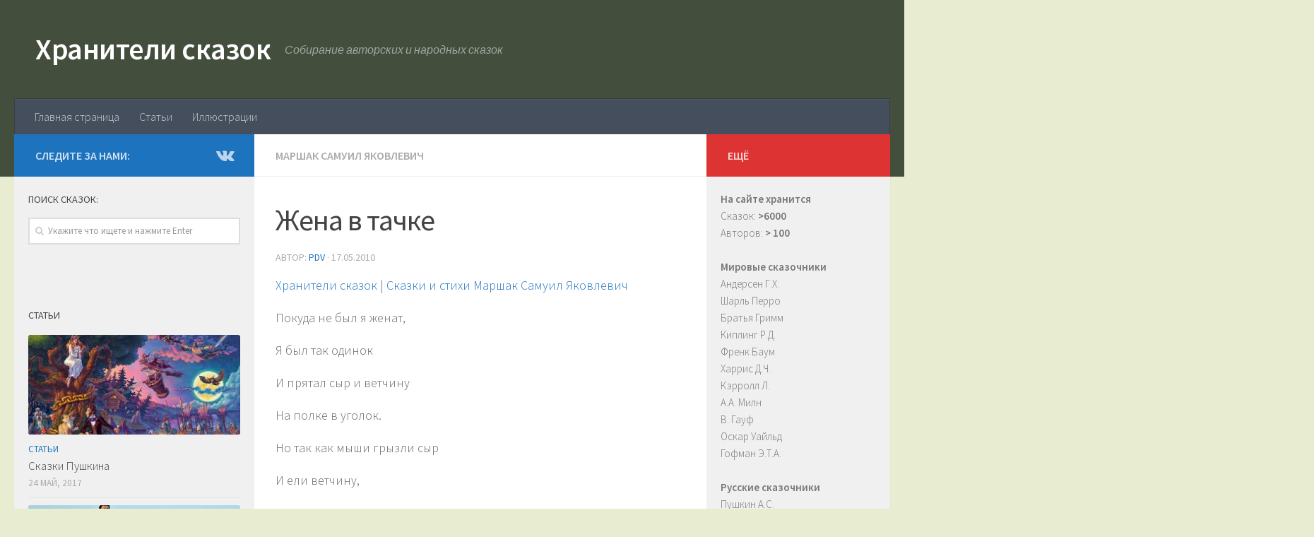

--- FILE ---
content_type: text/html; charset=UTF-8
request_url: http://hobbitaniya.ru/marshak/marshak88.php
body_size: 8262
content:
<!DOCTYPE html><html class="no-js" lang="ru-RU"
itemscope
itemtype="http://schema.org/WebSite"
prefix="og: http://ogp.me/ns#" ><head><meta charset="UTF-8"><meta name="viewport" content="width=device-width, initial-scale=1.0"><link rel="profile" href="http://gmpg.org/xfn/11"><link rel="pingback" href="http://hobbitaniya.ru/xmlrpc.php"><link type="text/css" media="all" href="http://hobbitaniya.ru/wp-content/cache/autoptimize/css/autoptimize_fcabc64512df62b42edf7fd1c911173a.css" rel="stylesheet" /><title>Стихотворение Жена в тачке - Сказка, стихотворение Маршак Самуил Яковлевич - Сказки и стихи Маршак Самуил Яковлевич скачать бесплатно или читать онлайн | Хранители сказок</title> <script>document.documentElement.className = document.documentElement.className.replace("no-js","js");</script> <meta name="description"  content="Хранители сказок: Жена в тачке - Сказка, стихотворение Маршак Самуил Яковлевич. Скачать бесплатно или читать онлайн сказки и стихи Маршак Самуил Яковлевич." /><link rel="canonical" href="http://hobbitaniya.ru/marshak/marshak88.php" /><link rel='dns-prefetch' href='//s.w.org' /><link id="hu-user-gfont" href="//fonts.googleapis.com/css?family=Source+Sans+Pro:400,300italic,300,400italic,600&subset=latin,latin-ext" rel="stylesheet" type="text/css"> <script type='text/javascript' src='http://hobbitaniya.ru/wp-includes/js/jquery/jquery.js?ver=1.12.4'></script> <script type="text/javascript" id="ha-customize-btn">jQuery( function($) {
                  $( "#wp-admin-bar-customize").find('a').attr('title', 'Customize this page !' );
              });</script> <!--[if lt IE 9]> <script src="http://hobbitaniya.ru/wp-content/themes/hueman/assets/front/js/ie/html5shiv-printshiv.min.js"></script> <script src="http://hobbitaniya.ru/wp-content/themes/hueman/assets/front/js/ie/selectivizr.js"></script> <![endif]--><link rel="icon" href="http://hobbitaniya.ru/wp-content/uploads/2017/07/cropped-book-150x150.png" sizes="32x32" /><link rel="icon" href="http://hobbitaniya.ru/wp-content/uploads/2017/07/cropped-book-300x300.png" sizes="192x192" /><link rel="apple-touch-icon-precomposed" href="http://hobbitaniya.ru/wp-content/uploads/2017/07/cropped-book-300x300.png" /><meta name="msapplication-TileImage" content="http://hobbitaniya.ru/wp-content/uploads/2017/07/cropped-book-300x300.png" /></head><body class="post-template-default single single-post postid-4281 single-format-standard col-3cm full-width header-desktop-sticky header-mobile-sticky chrome"><div id="wrapper"><header id="header" class="top-menu-mobile-on one-mobile-menu top_menu header-ads-desktop header-ads-mobile topbar-transparent"><nav class="nav-container group mobile-menu mobile-sticky no-menu-assigned" id="nav-mobile" data-menu-id="header-1"><div class="mobile-title-logo-in-header"><p class="site-title"><a class="custom-logo-link" href="http://hobbitaniya.ru/" rel="home" title="Хранители сказок | Home page">Хранители сказок</a></p></div><div class="ham__navbar-toggler-two collapsed" title="Menu" aria-expanded="false"><div class="ham__navbar-span-wrapper"> <span class="line line-1"></span> <span class="line line-2"></span> <span class="line line-3"></span></div></div><div class="nav-text"></div><div class="nav-wrap container"><ul class="nav container-inner group mobile-search"><li><form method="get" class="searchform themeform" action="http://hobbitaniya.ru/"><div> <input type="text" class="search" name="s" onblur="if(this.value=='')this.value='Укажите что ищете и нажмите Enter';" onfocus="if(this.value=='Укажите что ищете и нажмите Enter')this.value='';" value="Укажите что ищете и нажмите Enter" /></div></form></li></ul><ul id="menu-menyu" class="nav container-inner group"><li id="menu-item-6674" class="menu-item menu-item-type-post_type menu-item-object-page menu-item-home menu-item-6674"><a href="http://hobbitaniya.ru/">Главная страница</a></li><li id="menu-item-6673" class="menu-item menu-item-type-taxonomy menu-item-object-category menu-item-6673"><a href="http://hobbitaniya.ru/category/articles">Статьи</a></li><li id="menu-item-6676" class="menu-item menu-item-type-taxonomy menu-item-object-category menu-item-6676"><a href="http://hobbitaniya.ru/category/illustrations">Иллюстрации</a></li></ul></div></nav><div class="container group"><div class="container-inner"><div class="group pad central-header-zone"><div class="logo-tagline-group"><p class="site-title"><a class="custom-logo-link" href="http://hobbitaniya.ru/" rel="home" title="Хранители сказок | Home page">Хранители сказок</a></p><p class="site-description">Собирание авторских и народных сказок</p></div></div><nav class="nav-container group desktop-menu " id="nav-header" data-menu-id="header-2"><div class="nav-text"></div><div class="nav-wrap container"><ul id="menu-menyu-1" class="nav container-inner group"><li class="menu-item menu-item-type-post_type menu-item-object-page menu-item-home menu-item-6674"><a href="http://hobbitaniya.ru/">Главная страница</a></li><li class="menu-item menu-item-type-taxonomy menu-item-object-category menu-item-6673"><a href="http://hobbitaniya.ru/category/articles">Статьи</a></li><li class="menu-item menu-item-type-taxonomy menu-item-object-category menu-item-6676"><a href="http://hobbitaniya.ru/category/illustrations">Иллюстрации</a></li></ul></div></nav></div></div></header><div class="container" id="page"><div class="container-inner"><div class="main"><div class="main-inner group"><section class="content"><div class="page-title pad group"><ul class="meta-single group"><li class="category"><a href="http://hobbitaniya.ru/category/marshak" rel="category tag">Маршак Самуил Яковлевич</a></li></ul></div><div class="pad group"><article class="post-4281 post type-post status-publish format-standard hentry category-marshak"><div class="post-inner group"><h1 class="post-title entry-title">Жена в тачке</h1><p class="post-byline">Автор: <span class="vcard author"> <span class="fn"><a href="http://hobbitaniya.ru/author/pdv" title="Записи PDV" rel="author">PDV</a></span> </span> &middot; <time class="published" datetime="17.05.2010">17.05.2010</time></p><div class="clear"></div><div class="entry themeform"><div class="entry-inner"><p><a href="http://hobbitaniya.ru/">Хранители сказок</a> | <a href="http://hobbitaniya.ru/marshak/marshak.php">Сказки и стихи Маршак Самуил Яковлевич</a><br /></p><p>Покуда не был я женат,</p><p>Я был так одинок</p><p>И прятал сыр и ветчину</p><p>На полке в уголок.</p><p>Но так как мыши грызли сыр</p><p>И ели ветчину,</p><p>Поехать в Лондон я решил</p><p>И взять себе жену.</p><p>Широких улиц там не счесть,</p><p>А в переулках тесно.</p><p>Не мог проехать я с женой</p><p>В карете многоместной.</p><p>Жену я в тачку погрузил</p><p>И сам ее повез,</p><p>Но скоро тачка и жена</p><p>Свалились под откос.</p><p></p><p><a href="http://hobbitaniya.ru/">Хранители сказок</a> | <a href="http://hobbitaniya.ru/marshak/marshak.php">Сказки и стихи Маршак Самуил Яковлевич</a></p><div class='code-block code-block-1' style='margin: 8px 0;'> <script async src="//pagead2.googlesyndication.com/pagead/js/adsbygoogle.js"></script>  <ins class="adsbygoogle"
style="display:block"
data-ad-client="ca-pub-9820279468423463"
data-ad-slot="9513354142"
data-ad-format="auto"></ins> <script>(adsbygoogle = window.adsbygoogle || []).push({});</script></div><nav class="pagination group"></nav></div><div class="clear"></div></div></div></article><div class="clear"></div><h4 class="heading"> <i class="fa fa-hand-o-right"></i>Читайте также:</h4><ul class="related-posts group"><li class="related post-hover"><article class="post-4417 post type-post status-publish format-standard hentry category-marshak"><div class="post-thumbnail"> <a href="http://hobbitaniya.ru/marshak/marshak224.php" title="Приключения Чиполлино"> <svg class="hu-svg-placeholder thumb-medium-empty" id="697a6aeca7829" viewBox="0 0 1792 1792" xmlns="http://www.w3.org/2000/svg"><path d="M928 832q0-14-9-23t-23-9q-66 0-113 47t-47 113q0 14 9 23t23 9 23-9 9-23q0-40 28-68t68-28q14 0 23-9t9-23zm224 130q0 106-75 181t-181 75-181-75-75-181 75-181 181-75 181 75 75 181zm-1024 574h1536v-128h-1536v128zm1152-574q0-159-112.5-271.5t-271.5-112.5-271.5 112.5-112.5 271.5 112.5 271.5 271.5 112.5 271.5-112.5 112.5-271.5zm-1024-642h384v-128h-384v128zm-128 192h1536v-256h-828l-64 128h-644v128zm1664-256v1280q0 53-37.5 90.5t-90.5 37.5h-1536q-53 0-90.5-37.5t-37.5-90.5v-1280q0-53 37.5-90.5t90.5-37.5h1536q53 0 90.5 37.5t37.5 90.5z"/></svg> <script type="text/javascript">jQuery( function($){
            if ( $('#flexslider-featured').length ) {
              $('#flexslider-featured').on('featured-slider-ready', function() {
                $( '#697a6aeca7829' ).animateSvg();
              });
            } else { $( '#697a6aeca7829' ).animateSvg( { svg_opacity : 0.3, filter_opacity : 0.5 } ); }
          });</script> <img class="hu-img-placeholder" src="http://hobbitaniya.ru/wp-content/themes/hueman/assets/front/img/thumb-medium-empty.png" alt="Приключения Чиполлино" data-hu-post-id="697a6aeca7829" /> </a></div><div class="related-inner"><h4 class="post-title entry-title"> <a href="http://hobbitaniya.ru/marshak/marshak224.php" rel="bookmark" title="Приключения Чиполлино">Приключения Чиполлино</a></h4><div class="post-meta group"><p class="post-date"> <time class="published updated" datetime="2010-05-17 12:00:00">17.05.2010</time></p><p class="post-byline" style="display:none">&nbsp;Автор: <span class="vcard author"> <span class="fn"><a href="http://hobbitaniya.ru/author/pdv" title="Записи PDV" rel="author">PDV</a></span> </span> &middot; Published <span class="published">17.05.2010</span></p></div></div></article></li><li class="related post-hover"><article class="post-4225 post type-post status-publish format-standard hentry category-marshak"><div class="post-thumbnail"> <a href="http://hobbitaniya.ru/marshak/marshak32.php" title="Война с Днепром"> <svg class="hu-svg-placeholder thumb-medium-empty" id="697a6aeca8422" viewBox="0 0 1792 1792" xmlns="http://www.w3.org/2000/svg"><path d="M928 832q0-14-9-23t-23-9q-66 0-113 47t-47 113q0 14 9 23t23 9 23-9 9-23q0-40 28-68t68-28q14 0 23-9t9-23zm224 130q0 106-75 181t-181 75-181-75-75-181 75-181 181-75 181 75 75 181zm-1024 574h1536v-128h-1536v128zm1152-574q0-159-112.5-271.5t-271.5-112.5-271.5 112.5-112.5 271.5 112.5 271.5 271.5 112.5 271.5-112.5 112.5-271.5zm-1024-642h384v-128h-384v128zm-128 192h1536v-256h-828l-64 128h-644v128zm1664-256v1280q0 53-37.5 90.5t-90.5 37.5h-1536q-53 0-90.5-37.5t-37.5-90.5v-1280q0-53 37.5-90.5t90.5-37.5h1536q53 0 90.5 37.5t37.5 90.5z"/></svg> <script type="text/javascript">jQuery( function($){
            if ( $('#flexslider-featured').length ) {
              $('#flexslider-featured').on('featured-slider-ready', function() {
                $( '#697a6aeca8422' ).animateSvg();
              });
            } else { $( '#697a6aeca8422' ).animateSvg( { svg_opacity : 0.3, filter_opacity : 0.5 } ); }
          });</script> <img class="hu-img-placeholder" src="http://hobbitaniya.ru/wp-content/themes/hueman/assets/front/img/thumb-medium-empty.png" alt="Война с Днепром" data-hu-post-id="697a6aeca8422" /> </a></div><div class="related-inner"><h4 class="post-title entry-title"> <a href="http://hobbitaniya.ru/marshak/marshak32.php" rel="bookmark" title="Война с Днепром">Война с Днепром</a></h4><div class="post-meta group"><p class="post-date"> <time class="published updated" datetime="2010-05-17 12:00:00">17.05.2010</time></p><p class="post-byline" style="display:none">&nbsp;Автор: <span class="vcard author"> <span class="fn"><a href="http://hobbitaniya.ru/author/pdv" title="Записи PDV" rel="author">PDV</a></span> </span> &middot; Published <span class="published">17.05.2010</span></p></div></div></article></li><li class="related post-hover"><article class="post-4209 post type-post status-publish format-standard hentry category-marshak"><div class="post-thumbnail"> <a href="http://hobbitaniya.ru/marshak/marshak16.php" title="Бьют вразброд часы стенные"> <svg class="hu-svg-placeholder thumb-medium-empty" id="697a6aeca91da" viewBox="0 0 1792 1792" xmlns="http://www.w3.org/2000/svg"><path d="M928 832q0-14-9-23t-23-9q-66 0-113 47t-47 113q0 14 9 23t23 9 23-9 9-23q0-40 28-68t68-28q14 0 23-9t9-23zm224 130q0 106-75 181t-181 75-181-75-75-181 75-181 181-75 181 75 75 181zm-1024 574h1536v-128h-1536v128zm1152-574q0-159-112.5-271.5t-271.5-112.5-271.5 112.5-112.5 271.5 112.5 271.5 271.5 112.5 271.5-112.5 112.5-271.5zm-1024-642h384v-128h-384v128zm-128 192h1536v-256h-828l-64 128h-644v128zm1664-256v1280q0 53-37.5 90.5t-90.5 37.5h-1536q-53 0-90.5-37.5t-37.5-90.5v-1280q0-53 37.5-90.5t90.5-37.5h1536q53 0 90.5 37.5t37.5 90.5z"/></svg> <script type="text/javascript">jQuery( function($){
            if ( $('#flexslider-featured').length ) {
              $('#flexslider-featured').on('featured-slider-ready', function() {
                $( '#697a6aeca91da' ).animateSvg();
              });
            } else { $( '#697a6aeca91da' ).animateSvg( { svg_opacity : 0.3, filter_opacity : 0.5 } ); }
          });</script> <img class="hu-img-placeholder" src="http://hobbitaniya.ru/wp-content/themes/hueman/assets/front/img/thumb-medium-empty.png" alt="Бьют вразброд часы стенные" data-hu-post-id="697a6aeca91da" /> </a></div><div class="related-inner"><h4 class="post-title entry-title"> <a href="http://hobbitaniya.ru/marshak/marshak16.php" rel="bookmark" title="Бьют вразброд часы стенные">Бьют вразброд часы стенные</a></h4><div class="post-meta group"><p class="post-date"> <time class="published updated" datetime="2010-05-17 12:00:00">17.05.2010</time></p><p class="post-byline" style="display:none">&nbsp;Автор: <span class="vcard author"> <span class="fn"><a href="http://hobbitaniya.ru/author/pdv" title="Записи PDV" rel="author">PDV</a></span> </span> &middot; Published <span class="published">17.05.2010</span></p></div></div></article></li></ul><section id="comments" class="themeform"></section></div></section><div class="sidebar s1 collapsed" data-position="left" data-layout="col-3cm" data-sb-id="s1"><a class="sidebar-toggle" title="Развернуть боковое меню"><i class="fa icon-sidebar-toggle"></i></a><div class="sidebar-content"><div class="sidebar-top group"><p>Следите за нами:</p><ul class="social-links"><li><a rel="nofollow" class="social-tooltip"  title="Подпишитесь на нас в Vk" href="https://vk.com/hobbitaniyaru" target="_blank"  style="color:rgba(255,255,255,0.7)"><i class="fa fa-vk"></i></a></li></ul></div><div id="search-2" class="widget widget_search"><h3 class="widget-title">Поиск сказок:</h3><form method="get" class="searchform themeform" action="http://hobbitaniya.ru/"><div> <input type="text" class="search" name="s" onblur="if(this.value=='')this.value='Укажите что ищете и нажмите Enter';" onfocus="if(this.value=='Укажите что ищете и нажмите Enter')this.value='';" value="Укажите что ищете и нажмите Enter" /></div></form></div><div id="ai_widget-6" class="widget ai_widget"><div class='code-block code-block-2' style='margin: 8px 0;'><div id="yandex_rtb_R-A-74217-1"></div> <script type="text/javascript">(function(w, d, n, s, t) {
        w[n] = w[n] || [];
        w[n].push(function() {
            Ya.Context.AdvManager.render({
                blockId: "R-A-74217-1",
                renderTo: "yandex_rtb_R-A-74217-1",
                horizontalAlign: false,
                async: true
            });
        });
        t = d.getElementsByTagName("script")[0];
        s = d.createElement("script");
        s.type = "text/javascript";
        s.src = "//an.yandex.ru/system/context.js";
        s.async = true;
        t.parentNode.insertBefore(s, t);
    })(this, this.document, "yandexContextAsyncCallbacks");</script></div></div><div id="alxposts-2" class="widget widget_hu_posts"><h3 class="widget-title">Статьи</h3><ul class="alx-posts group thumbs-enabled"><li><div class="post-item-thumbnail"> <a href="http://hobbitaniya.ru/articles/articles13.php" title="Сказки Пушкина"> <img  width="520" height="245"  src="[data-uri]" data-src="http://hobbitaniya.ru/wp-content/uploads/2017/05/trr-520x245.jpg"  class="attachment-thumb-medium size-thumb-medium wp-post-image" alt="Сказки Пушкина" data-srcset="http://hobbitaniya.ru/wp-content/uploads/2017/05/trr-520x245.jpg 520w, http://hobbitaniya.ru/wp-content/uploads/2017/05/trr-720x340.jpg 720w" data-sizes="(max-width: 520px) 100vw, 520px" /> </a></div><div class="post-item-inner group"><p class="post-item-category"><a href="http://hobbitaniya.ru/category/articles" rel="category tag">Статьи</a></p><p class="post-item-title"><a href="http://hobbitaniya.ru/articles/articles13.php" rel="bookmark" title="Сказки Пушкина">Сказки Пушкина</a></p><p class="post-item-date">24 Май, 2017</p></div></li><li><div class="post-item-thumbnail"> <a href="http://hobbitaniya.ru/articles/prevrashhaem-progulku-s-rebenkom-v-razvivayushhee-zanyatie.php" title="Превращаем прогулку с ребенком в развивающее занятие"> <img  width="520" height="245"  src="[data-uri]" data-src="http://hobbitaniya.ru/wp-content/uploads/2017/07/1-8-520x245.jpg"  class="attachment-thumb-medium size-thumb-medium wp-post-image" alt="Превращаем прогулку с ребенком в развивающее занятие" data-srcset="http://hobbitaniya.ru/wp-content/uploads/2017/07/1-8-520x245.jpg 520w, http://hobbitaniya.ru/wp-content/uploads/2017/07/1-8-720x340.jpg 720w" data-sizes="(max-width: 520px) 100vw, 520px" /> </a></div><div class="post-item-inner group"><p class="post-item-category"><a href="http://hobbitaniya.ru/category/articles" rel="category tag">Статьи</a></p><p class="post-item-title"><a href="http://hobbitaniya.ru/articles/prevrashhaem-progulku-s-rebenkom-v-razvivayushhee-zanyatie.php" rel="bookmark" title="Превращаем прогулку с ребенком в развивающее занятие">Превращаем прогулку с ребенком в развивающее занятие</a></p><p class="post-item-date">27 Июл, 2017</p></div></li><li><div class="post-item-thumbnail"> <a href="http://hobbitaniya.ru/articles/articles1.php" title="Страшные сказки"> <img  width="520" height="245"  src="[data-uri]" data-src="http://hobbitaniya.ru/wp-content/uploads/2017/05/pagephotos_632_51a5e64d7e485d1a5a914150f00952e9096d22748e243-520x245.jpg"  class="attachment-thumb-medium size-thumb-medium wp-post-image" alt="Страшные сказки" data-srcset="http://hobbitaniya.ru/wp-content/uploads/2017/05/pagephotos_632_51a5e64d7e485d1a5a914150f00952e9096d22748e243-520x245.jpg 520w, http://hobbitaniya.ru/wp-content/uploads/2017/05/pagephotos_632_51a5e64d7e485d1a5a914150f00952e9096d22748e243-720x340.jpg 720w" data-sizes="(max-width: 520px) 100vw, 520px" /> </a></div><div class="post-item-inner group"><p class="post-item-category"><a href="http://hobbitaniya.ru/category/articles" rel="category tag">Статьи</a></p><p class="post-item-title"><a href="http://hobbitaniya.ru/articles/articles1.php" rel="bookmark" title="Страшные сказки">Страшные сказки</a></p><p class="post-item-date">24 Май, 2017</p></div></li><li><div class="post-item-thumbnail"> <a href="http://hobbitaniya.ru/articles/kak-spravitsya-s-detskoj-isterikoj.php" title="Как справиться с детской истерикой"> <img  width="520" height="245"  src="[data-uri]" data-src="http://hobbitaniya.ru/wp-content/uploads/2017/06/i2-520x245.jpg"  class="attachment-thumb-medium size-thumb-medium wp-post-image" alt="Как справиться с детской истерикой" data-srcset="http://hobbitaniya.ru/wp-content/uploads/2017/06/i2-520x245.jpg 520w, http://hobbitaniya.ru/wp-content/uploads/2017/06/i2-720x340.jpg 720w" data-sizes="(max-width: 520px) 100vw, 520px" /> </a></div><div class="post-item-inner group"><p class="post-item-category"><a href="http://hobbitaniya.ru/category/articles" rel="category tag">Статьи</a></p><p class="post-item-title"><a href="http://hobbitaniya.ru/articles/kak-spravitsya-s-detskoj-isterikoj.php" rel="bookmark" title="Как справиться с детской истерикой">Как справиться с детской истерикой</a></p><p class="post-item-date">1 Июн, 2017</p></div></li><li><div class="post-item-thumbnail"> <a href="http://hobbitaniya.ru/articles/articles12.php" title="Мишка &#8212; косолапый по лесу идет"> <img  width="520" height="245"  src="[data-uri]" data-src="http://hobbitaniya.ru/wp-content/uploads/2017/05/images-2-520x245.jpg"  class="attachment-thumb-medium size-thumb-medium wp-post-image" alt="Мишка - косолапый" data-srcset="http://hobbitaniya.ru/wp-content/uploads/2017/05/images-2-520x245.jpg 520w, http://hobbitaniya.ru/wp-content/uploads/2017/05/images-2-720x340.jpg 720w" data-sizes="(max-width: 520px) 100vw, 520px" /> </a></div><div class="post-item-inner group"><p class="post-item-category"><a href="http://hobbitaniya.ru/category/articles" rel="category tag">Статьи</a></p><p class="post-item-title"><a href="http://hobbitaniya.ru/articles/articles12.php" rel="bookmark" title="Мишка &#8212; косолапый по лесу идет">Мишка &#8212; косолапый по лесу идет</a></p><p class="post-item-date">24 Май, 2017</p></div></li><li><div class="post-item-thumbnail"> <a href="http://hobbitaniya.ru/articles/sem-russkih-skazochnyh-prototipov-sovremennyh-gadzhetov.php" title="Семь русских сказочных прототипов современных гаджетов"> <img  width="520" height="245"  src="[data-uri]" data-src="http://hobbitaniya.ru/wp-content/uploads/2017/07/0-1-520x245.jpg"  class="attachment-thumb-medium size-thumb-medium wp-post-image" alt="Семь русских сказочных прототипов современных гаджетов" data-srcset="http://hobbitaniya.ru/wp-content/uploads/2017/07/0-1-520x245.jpg 520w, http://hobbitaniya.ru/wp-content/uploads/2017/07/0-1-720x340.jpg 720w" data-sizes="(max-width: 520px) 100vw, 520px" /> </a></div><div class="post-item-inner group"><p class="post-item-category"><a href="http://hobbitaniya.ru/category/articles" rel="category tag">Статьи</a></p><p class="post-item-title"><a href="http://hobbitaniya.ru/articles/sem-russkih-skazochnyh-prototipov-sovremennyh-gadzhetov.php" rel="bookmark" title="Семь русских сказочных прототипов современных гаджетов">Семь русских сказочных прототипов современных гаджетов</a></p><p class="post-item-date">26 Июл, 2017</p></div></li><li><div class="post-item-thumbnail"> <a href="http://hobbitaniya.ru/articles/articles5.php" title="Читаем сказки «сквозь гендерные очки»"> <img  width="520" height="245"  src="[data-uri]" data-src="http://hobbitaniya.ru/wp-content/uploads/2017/05/ff-520x245.jpg"  class="attachment-thumb-medium size-thumb-medium wp-post-image" alt="Читаем сказки" data-srcset="http://hobbitaniya.ru/wp-content/uploads/2017/05/ff-520x245.jpg 520w, http://hobbitaniya.ru/wp-content/uploads/2017/05/ff-720x340.jpg 720w" data-sizes="(max-width: 520px) 100vw, 520px" /> </a></div><div class="post-item-inner group"><p class="post-item-category"><a href="http://hobbitaniya.ru/category/articles" rel="category tag">Статьи</a></p><p class="post-item-title"><a href="http://hobbitaniya.ru/articles/articles5.php" rel="bookmark" title="Читаем сказки «сквозь гендерные очки»">Читаем сказки «сквозь гендерные очки»</a></p><p class="post-item-date">24 Май, 2017</p></div></li><li><div class="post-item-thumbnail"> <a href="http://hobbitaniya.ru/articles/articles17.php" title="Загадка Чеширского кота"> <img  width="520" height="245"  src="[data-uri]" data-src="http://hobbitaniya.ru/wp-content/uploads/2017/05/qq-520x245.jpg"  class="attachment-thumb-medium size-thumb-medium wp-post-image" alt="Загадка Чеширского кота" data-srcset="http://hobbitaniya.ru/wp-content/uploads/2017/05/qq-520x245.jpg 520w, http://hobbitaniya.ru/wp-content/uploads/2017/05/qq-720x340.jpg 720w" data-sizes="(max-width: 520px) 100vw, 520px" /> </a></div><div class="post-item-inner group"><p class="post-item-category"><a href="http://hobbitaniya.ru/category/articles" rel="category tag">Статьи</a></p><p class="post-item-title"><a href="http://hobbitaniya.ru/articles/articles17.php" rel="bookmark" title="Загадка Чеширского кота">Загадка Чеширского кота</a></p><p class="post-item-date">24 Май, 2017</p></div></li></ul></div></div></div><div class="sidebar s2 collapsed" data-position="right" data-layout="col-3cm" data-sb-id="s2"><a class="sidebar-toggle" title="Развернуть боковое меню"><i class="fa icon-sidebar-toggle"></i></a><div class="sidebar-content"><div class="sidebar-top group"><p>Ещё</p></div><div id="text-2" class="widget widget_text"><div class="textwidget"><strong>На сайте хранится</strong><ul><li>Сказок: <strong>>6000</strong></li><li>Авторов: <strong>> 100</strong></li></ul> <br /> <strong>Мировые сказочники</strong><ul><li><a href="http://hobbitaniya.ru/andersen/andersen.php">Андерсен Г.Х.</a></li><li><a href="http://hobbitaniya.ru/perro/perro.php">Шарль Перро</a></li><li><a href="http://hobbitaniya.ru/grimm/grimm.php">Братья Гримм</a></li><li><a href="http://hobbitaniya.ru/kipling/kipling.php">Киплинг Р.Д.</a></li><li><a href="http://hobbitaniya.ru/baum/baum.php">Френк Баум</a></li><li><a href="http://hobbitaniya.ru/harris/harris.php">Харрис Д.Ч.</a></li><li><a href="http://hobbitaniya.ru/carroll/carroll.php">Кэрролл Л.</a></li><li><a href="http://hobbitaniya.ru/miln/miln.php">А.А. Милн</a></li><li><a href="http://hobbitaniya.ru/hauff/hauff.php">В. Гауф</a></li><li><a href="http://hobbitaniya.ru/wilde/wilde.php">Оскар Уайльд</a></li><li><a href="http://hobbitaniya.ru/hoffmann/hoffmann.php">Гофман Э.Т.А.</a></li></ul> <br /> <strong>Русские сказочники</strong><ul><li><a href="http://hobbitaniya.ru/pushkin/pushkin.php">Пушкин А.С.</a></li><li><a href="http://hobbitaniya.ru/bajov/bajov.php">Бажов П.П.</a></li><li><a href="http://hobbitaniya.ru/shedrin/shedrin.php">Салтыков-Щедрин</a></li><li><a href="http://hobbitaniya.ru/tolstoyln/tolstoyln.php">Толстой Л.Н.</a></li><li><a href="http://hobbitaniya.ru/tolstoyan/tolstoyan.php">Толстой А.Н.</a></li><li><a href="http://hobbitaniya.ru/afanasyev/afanasyev.php">Афанасьев А.Н.</a></li><li><a href="http://hobbitaniya.ru/krilov/krilov.php">Крылов И.А.</a></li><li><a href="http://hobbitaniya.ru/ushinskiy/ushinskiy.php">Ушинский К.Д.</a></li><li><a href="http://hobbitaniya.ru/maminsibir/maminsibir.php">Мамин-Сибиряк</a></li><li><a href="http://hobbitaniya.ru/dal/dal.php">Даль В.И.</a></li><li><a href="http://hobbitaniya.ru/zhukovskiy/zhukovskiy.php">Жуковский В.А.</a></li><li><a href="http://hobbitaniya.ru/gogol/gogol.php">Гоголь Н.В.</a></li><li><a href="http://hobbitaniya.ru/permyk/permyk.php">Пермяк Е.А.</a></li><li><a href="http://hobbitaniya.ru/bianky/bianky.php"> Бианки В.В.</a></li></ul> <br /> <strong>Народные сказки</strong><ul><li><a href="http://hobbitaniya.ru/rusnarod/rusnarod.php">Русские</a></li><li><a href="http://hobbitaniya.ru/byliny/byliny.php">Былины</a></li><li><a href="http://hobbitaniya.ru/menu/skrusnarodov.php">Народов России</a></li><li><a href="http://hobbitaniya.ru/ukrnarod/ukrnarod.php">Украинские</a></li><li><a href="http://hobbitaniya.ru/belnarod/belnarod.php">Белорусские</a></li><li><a href="http://hobbitaniya.ru/vostok/vostok.php">Восточные</a></li><li><a href="http://hobbitaniya.ru/menu/europe.php">Европейские</a></li><li><a href="http://hobbitaniya.ru/menu/asia.php">Азиатские</a></li><li><a href="http://hobbitaniya.ru/menu/america.php">Американские</a></li></ul> <br /> <strong>Стихи для детей</strong><ul><li><a href="http://hobbitaniya.ru/kornechukov/kornechukov.php">Корней Чуковский</a></li><li><a href="http://hobbitaniya.ru/marshak/marshak.php">Маршак С.Я.</a></li><li><a href="http://hobbitaniya.ru/barto/barto.php">Барто А.Л.</a></li><li><a href="http://hobbitaniya.ru/mihalkov/mihalkov.php">Михалков С.В.</a></li><li><a href="http://hobbitaniya.ru/mayakovskiy/mayakovskiy.php">Маяковский В.В.</a></li><li><a href="http://hobbitaniya.ru/zahoder/zahoder.php">Заходер Б.В.</a></li></ul> <br /> <strong>Другие сказки</strong><ul><li><a href="http://hobbitaniya.ru/skazka/skazka.php">Сказки на все времена</a></li><li><a href="http://hobbitaniya.ru/menu/sovremen.php">Современные сказки</a></li><li><a href="http://hobbitaniya.ru/menu/sovrstih.php">Современные стихи для детей</a></li><li><a href="http://hobbitaniya.ru/articles">Статьи про сказки</a></li><li><a href="http://hobbitaniya.ru/illustrations">Иллюстрации к сказкам</a></li></ul></div></div><div id="recent-posts-2" class="widget widget_recent_entries"><h3 class="widget-title">Свежие записи</h3><ul><li> <a href="http://hobbitaniya.ru/articles/chem-mozhet-rebenok-pomoch-vam-na-kuhne.php">Чем может ребенок помочь вам на кухне</a></li><li> <a href="http://hobbitaniya.ru/articles/9-mifov-o-materinstve.php">9 мифов о материнстве, которые давно пора выкинуть из головы</a></li><li> <a href="http://hobbitaniya.ru/articles/kak-pravilno-organizovat-rezhim-dnya-shkolnika.php">Как правильно организовать режим дня школьника</a></li><li> <a href="http://hobbitaniya.ru/articles/pyat-oshibok-horoshih-roditelej.php">Пять ошибок хороших родителей</a></li><li> <a href="http://hobbitaniya.ru/articles/8-prostyh-veshhej-kotorye-my-putaem-eshhyo-so-shkoly.php">8 простых вещей, которые мы путаем ещё со школы</a></li><li> <a href="http://hobbitaniya.ru/articles/kak-ne-obizhatsya-na-svoego-rebenka.php">Как не обижаться на своего ребенка?</a></li><li> <a href="http://hobbitaniya.ru/articles/territoriya-stop-dlya-rebenka.php">Территория «Стоп» для ребенка</a></li></ul></div><div id="alxposts-3" class="widget widget_hu_posts"><h3 class="widget-title">КНИГИ</h3><ul class="alx-posts group thumbs-enabled"><li><div class="post-item-thumbnail"> <a href="http://hobbitaniya.ru/litres/litres_12628688.php" title="100 волшебных сказок"> <img  width="520" height="245"  src="[data-uri]" data-src="http://hobbitaniya.ru/wp-content/uploads/2017/07/15735613.cover_-520x245.jpg"  class="attachment-thumb-medium size-thumb-medium wp-post-image" alt="100 волшебных сказок" data-srcset="http://hobbitaniya.ru/wp-content/uploads/2017/07/15735613.cover_-520x245.jpg 520w, http://hobbitaniya.ru/wp-content/uploads/2017/07/15735613.cover_-720x340.jpg 720w" data-sizes="(max-width: 520px) 100vw, 520px" /> </a></div><div class="post-item-inner group"><p class="post-item-category"><a href="http://hobbitaniya.ru/category/litres" rel="category tag">ЛитРес</a></p><p class="post-item-title"><a href="http://hobbitaniya.ru/litres/litres_12628688.php" rel="bookmark" title="100 волшебных сказок">100 волшебных сказок</a></p><p class="post-item-date">14 Июл, 2017</p></div></li><li><div class="post-item-thumbnail"> <a href="http://hobbitaniya.ru/litres/litres_5808452.php" title="100 сказок народов мира"> <img  width="520" height="245"  src="[data-uri]" data-src="http://hobbitaniya.ru/wp-content/uploads/2017/07/07965137.cover_-520x245.jpg"  class="attachment-thumb-medium size-thumb-medium wp-post-image" alt="100 сказок народов мира" data-srcset="http://hobbitaniya.ru/wp-content/uploads/2017/07/07965137.cover_-e1500234548699.jpg 520w, http://hobbitaniya.ru/wp-content/uploads/2017/07/07965137.cover_-e1500234548699-300x141.jpg 300w, http://hobbitaniya.ru/wp-content/uploads/2017/07/07965137.cover_-e1500234548699-720x340.jpg 720w" data-sizes="(max-width: 520px) 100vw, 520px" /> </a></div><div class="post-item-inner group"><p class="post-item-category"><a href="http://hobbitaniya.ru/category/litres" rel="category tag">ЛитРес</a></p><p class="post-item-title"><a href="http://hobbitaniya.ru/litres/litres_5808452.php" rel="bookmark" title="100 сказок народов мира">100 сказок народов мира</a></p><p class="post-item-date">14 Июл, 2017</p></div></li><li><div class="post-item-thumbnail"> <a href="http://hobbitaniya.ru/litres/litres_6649410.php" title="365 лучших сказок мира"> <img  width="520" height="245"  src="[data-uri]" data-src="http://hobbitaniya.ru/wp-content/uploads/2017/07/10822981.cover_.jpg"  class="attachment-thumb-medium size-thumb-medium wp-post-image" alt="Сборник сказок &quot;365 лучших сказок мира&quot;" data-srcset="http://hobbitaniya.ru/wp-content/uploads/2017/07/10822981.cover_.jpg 520w, http://hobbitaniya.ru/wp-content/uploads/2017/07/10822981.cover_-300x141.jpg 300w, http://hobbitaniya.ru/wp-content/uploads/2017/07/10822981.cover_-720x340.jpg 720w" data-sizes="(max-width: 520px) 100vw, 520px" /> </a></div><div class="post-item-inner group"><p class="post-item-category"><a href="http://hobbitaniya.ru/category/litres" rel="category tag">ЛитРес</a></p><p class="post-item-title"><a href="http://hobbitaniya.ru/litres/litres_6649410.php" rel="bookmark" title="365 лучших сказок мира">365 лучших сказок мира</a></p><p class="post-item-date">16 Июл, 2017</p></div></li></ul></div></div></div></div></div></div></div><footer id="footer"><section class="container" id="footer-widgets"><div class="container-inner"><div class="pad group"><div class="footer-widget-1 grid one-full last"><div id="ai_widget-5" class="widget ai_widget"><div class='code-block code-block-3' style='margin: 8px 0;'><div id="yandex_rtb_R-A-74217-2"></div> <script type="text/javascript">(function(w, d, n, s, t) {
        w[n] = w[n] || [];
        w[n].push(function() {
            Ya.Context.AdvManager.render({
                blockId: "R-A-74217-2",
                renderTo: "yandex_rtb_R-A-74217-2",
                horizontalAlign: false,
                async: true
            });
        });
        t = d.getElementsByTagName("script")[0];
        s = d.createElement("script");
        s.type = "text/javascript";
        s.src = "//an.yandex.ru/system/context.js";
        s.async = true;
        t.parentNode.insertBefore(s, t);
    })(this, this.document, "yandexContextAsyncCallbacks");</script></div></div></div></div></div></section><section class="container" id="footer-bottom"><div class="container-inner"><a id="back-to-top" href="#"><i class="fa fa-angle-up"></i></a><div class="pad group"><div class="grid one-half"><div id="copyright"><p>&copy; 2009 - 2017 <a href="http://hobbitaniya.ru">Проект «<strong>Хранители сказок»</strong></a><br />Все тексты сказок взяты из открытых электронных источников и выложены на сайте для не коммерческого использования!<br /> Данные тексты представлены исключительно в ознакомительных целях.<br /> Все права на тексты принадлежат только их правообладателям!</p></div></div><div class="grid one-half last"><ul class="social-links"><li><a rel="nofollow" class="social-tooltip"  title="Подпишитесь на нас в Vk" href="https://vk.com/hobbitaniyaru" target="_blank"  style="color:rgba(255,255,255,0.7)"><i class="fa fa-vk"></i></a></li></ul></div></div></div></section></footer></div> <script type='text/javascript'>var HUParams = {"_disabled":[],"SmoothScroll":{"Enabled":true,"Options":{"touchpadSupport":false}},"centerAllImg":"1","timerOnScrollAllBrowsers":"1","extLinksStyle":"","extLinksTargetExt":"1","extLinksSkipSelectors":{"classes":["btn","button"],"ids":[]},"imgSmartLoadEnabled":"1","imgSmartLoadOpts":{"parentSelectors":[".container .content",".container .sidebar","#footer","#header-widgets"],"opts":{"excludeImg":[".tc-holder-img"],"fadeIn_options":100}},"goldenRatio":"1.618","gridGoldenRatioLimit":"350","sbStickyUserSettings":{"desktop":false,"mobile":false},"isWPMobile":"","menuStickyUserSettings":{"desktop":"stick_up","mobile":"stick_up"},"isDevMode":"","ajaxUrl":"http:\/\/hobbitaniya.ru\/?huajax=1","frontNonce":{"id":"HuFrontNonce","handle":"fac714a5e1"},"userStarted":{"with":"with|3.3.11","on":{"date":"2017-05-23 05:49:30.000000","timezone_type":3,"timezone":"UTC"}},"isWelcomeNoteOn":"","welcomeContent":""};</script> <!--[if lt IE 9]> <script src="http://hobbitaniya.ru/wp-content/themes/hueman/assets/front/js/ie/respond.js"></script> <![endif]--> <script type="text/javascript" defer src="http://hobbitaniya.ru/wp-content/cache/autoptimize/js/autoptimize_6b8cd603ae8bb0e966a54b7daa02b906.js"></script></body></html>

--- FILE ---
content_type: text/html; charset=utf-8
request_url: https://www.google.com/recaptcha/api2/aframe
body_size: 267
content:
<!DOCTYPE HTML><html><head><meta http-equiv="content-type" content="text/html; charset=UTF-8"></head><body><script nonce="4r_2Jq2XPCQwwyyUf1h-ag">/** Anti-fraud and anti-abuse applications only. See google.com/recaptcha */ try{var clients={'sodar':'https://pagead2.googlesyndication.com/pagead/sodar?'};window.addEventListener("message",function(a){try{if(a.source===window.parent){var b=JSON.parse(a.data);var c=clients[b['id']];if(c){var d=document.createElement('img');d.src=c+b['params']+'&rc='+(localStorage.getItem("rc::a")?sessionStorage.getItem("rc::b"):"");window.document.body.appendChild(d);sessionStorage.setItem("rc::e",parseInt(sessionStorage.getItem("rc::e")||0)+1);localStorage.setItem("rc::h",'1769630447132');}}}catch(b){}});window.parent.postMessage("_grecaptcha_ready", "*");}catch(b){}</script></body></html>